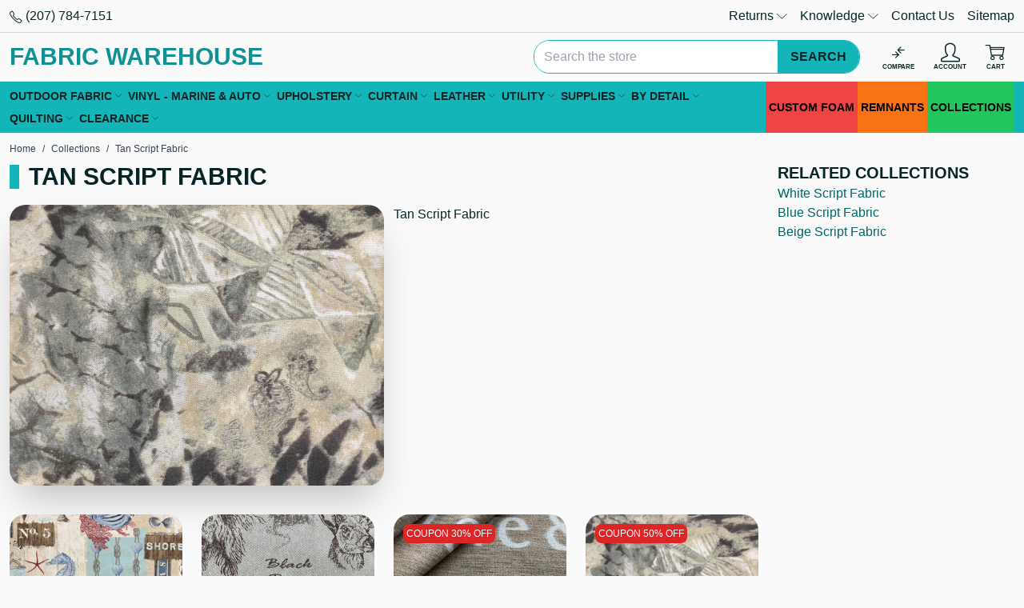

--- FILE ---
content_type: image/svg+xml
request_url: https://fabricwarehouse.com/content/images/loading.svg
body_size: 142
content:
<?xml version="1.0" encoding="utf-8"?><svg xmlns="http://www.w3.org/2000/svg" xmlns:xlink="http://www.w3.org/1999/xlink" viewBox="0 0 100 100" preserveAspectRatio="xMidYMid" style="margin-right:-2px;display:block;background-repeat-y:initial;background-repeat-x:initial;" ><g transform="rotate(0 50 50)" style="transform:matrix(1, 0, 0, 1, 0, 0);" ><rect x="49.5" y="8" rx="0" ry="0" width="1" height="24" fill="#4dc4c5" opacity="0.083334" style="opacity:0.083334;" ></rect></g>
<g transform="rotate(30 50 50)" style="transform:matrix(0.866025, 0.5, -0.5, 0.866025, 31.6987, -18.3013);" ><rect x="49.5" y="8" rx="0" ry="0" width="1" height="24" fill="#4dc4c5" opacity="0.166667" style="opacity:0.166667;" ></rect></g>
<g transform="rotate(60 50 50)" style="transform:matrix(0.5, 0.866025, -0.866025, 0.5, 68.3013, -18.3013);" ><rect x="49.5" y="8" rx="0" ry="0" width="1" height="24" fill="#4dc4c5" opacity="0.25" style="opacity:0.25;" ></rect></g>
<g transform="rotate(90 50 50)" style="transform:matrix(6.12323e-17, 1, -1, 6.12323e-17, 100, 0);" ><rect x="49.5" y="8" rx="0" ry="0" width="1" height="24" fill="#4dc4c5" opacity="0.333334" style="opacity:0.333334;" ></rect></g>
<g transform="rotate(120 50 50)" style="transform:matrix(-0.5, 0.866025, -0.866025, -0.5, 118.301, 31.6987);" ><rect x="49.5" y="8" rx="0" ry="0" width="1" height="24" fill="#4dc4c5" opacity="0.416667" style="opacity:0.416667;" ></rect></g>
<g transform="rotate(150 50 50)" style="transform:matrix(-0.866025, 0.5, -0.5, -0.866025, 118.301, 68.3013);" ><rect x="49.5" y="8" rx="0" ry="0" width="1" height="24" fill="#4dc4c5" opacity="0.5" style="opacity:0.5;" ></rect></g>
<g transform="rotate(180 50 50)" style="transform:matrix(-1, 1.22465e-16, -1.22465e-16, -1, 100, 100);" ><rect x="49.5" y="8" rx="0" ry="0" width="1" height="24" fill="#4dc4c5" opacity="0.583334" style="opacity:0.583334;" ></rect></g>
<g transform="rotate(210 50 50)" style="transform:matrix(-0.866025, -0.5, 0.5, -0.866025, 68.3013, 118.301);" ><rect x="49.5" y="8" rx="0" ry="0" width="1" height="24" fill="#4dc4c5" opacity="0.666667" style="opacity:0.666667;" ></rect></g>
<g transform="rotate(240 50 50)" style="transform:matrix(-0.5, -0.866025, 0.866025, -0.5, 31.6987, 118.301);" ><rect x="49.5" y="8" rx="0" ry="0" width="1" height="24" fill="#4dc4c5" opacity="0.75" style="opacity:0.75;" ></rect></g>
<g transform="rotate(270 50 50)" style="transform:matrix(-1.83697e-16, -1, 1, -1.83697e-16, 7.10543e-15, 100);" ><rect x="49.5" y="8" rx="0" ry="0" width="1" height="24" fill="#4dc4c5" opacity="0.833334" style="opacity:0.833334;" ></rect></g>
<g transform="rotate(300 50 50)" style="transform:matrix(0.5, -0.866025, 0.866025, 0.5, -18.3013, 68.3013);" ><rect x="49.5" y="8" rx="0" ry="0" width="1" height="24" fill="#4dc4c5" opacity="0.916667" style="opacity:0.916667;" ></rect></g>
<g transform="rotate(330 50 50)" style="transform:matrix(0.866025, -0.5, 0.5, 0.866025, -18.3013, 31.6987);" ><rect x="49.5" y="8" rx="0" ry="0" width="1" height="24" fill="#4dc4c5" opacity="1" ></rect></g><!-- generated by https://loading.io/ --></svg>